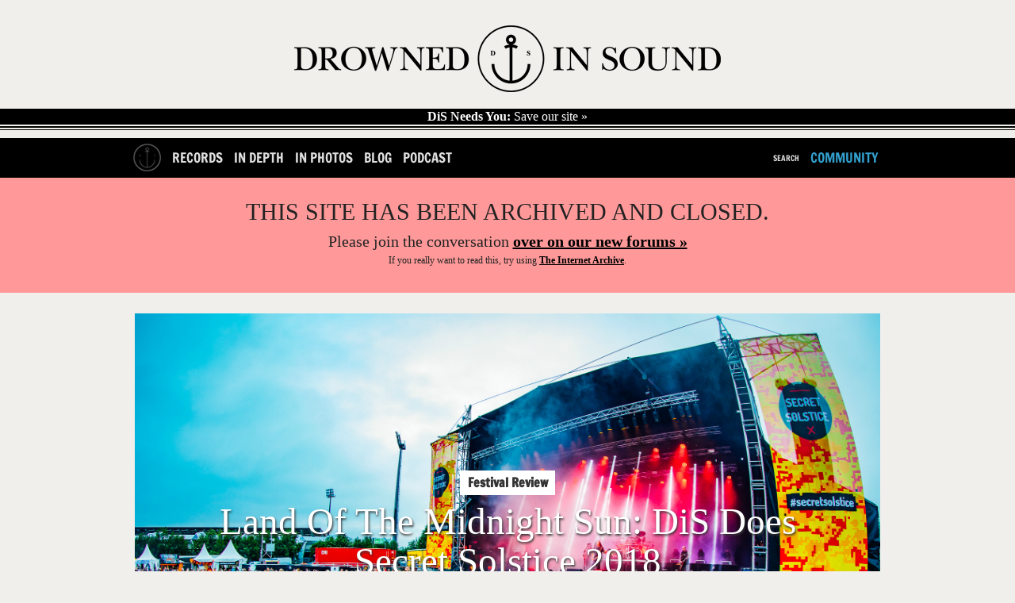

--- FILE ---
content_type: text/html; charset=utf-8
request_url: https://dis11.herokuapp.com/in_depth/4151981-land-of-the-midnight-sun--dis-does-secret-solstice-2018
body_size: 16245
content:
<!DOCTYPE html>
<!--[if lt IE 7]> <html class="ie6 no-js" lang="en"> <![endif]-->
<!--[if IE 7]>    <html class="ie7 no-js" lang="en"> <![endif]-->
<!--[if IE 8]>    <html class="ie8 no-js" lang="en"> <![endif]-->
<!--[if gt IE 8]><!-->
<html class='no-js' lang='en'>
<!--<![endif]-->
<head id='head' itemref='footer' itemscope itemtype='http://schema.org/WebSite'>
<meta charset='utf-8'>
<meta content='IE=edge,chrome=1' http-equiv='X-UA-Compatible'>
<link href="/feeds/in_depth/feed.xml" rel="alternate" title="Latest In Depth" type="application/atom+xml" />
<link href="/feed" rel="alternate" title="Latest Content (Atom)" type="application/atom+xml" />
<link href='/favicon.ico' rel='shortcut icon' type='image/vnd.microsoft.icon'>
<link href='/favicon.ico' rel='icon' type='image/vnd.microsoft.icon'>
<link href='/static_images/apple-touch-icon.png' rel='apple-touch-icon'>
<link href='http://drownedinsound.com/in_depth/4151981-land-of-the-midnight-sun--dis-does-secret-solstice-2018' rel='canonical'>
<meta content='http://drownedinsound.com/in_depth/4151981-land-of-the-midnight-sun--dis-does-secret-solstice-2018' property='og:url'>
<meta content='DX7Olwmcv5sOuN2baU+f58V1S65gEef4MrTNK4bSjV0=' name='verify-v1'>
<meta content='all' name='robots'>
<meta content='Land Of The Midnight Sun: DiS Does Secret Solstice 2018' property='og:title'>
<meta content='A 96-hour whirlwind of music, unique day trips, and drunk teenagers' name='description'>
<meta content='A 96-hour whirlwind of music, unique day trips, and drunk teenagers' property='og:description'>
<meta content='summary_large_image' name='twitter:card'>
<meta content='@drownedinsound' name='twitter:site'>
<meta content='DrownedInSound' property='og:site_name'>
<meta content='190369645092' property='fb:app_id'>
<meta content='article' property='og:type'>
<meta content='http://dis.images.s3.amazonaws.com/105780.jpeg' property='og:image'>
<script type="text/javascript">
//<![CDATA[
var is_ie = true;

//]]>
</script><!--[if !IE]> ><! <![endif]-->
<script type="text/javascript">
//<![CDATA[
var is_ie=false;

//]]>
</script><!-- <![endif] -->
<script src='/javascripts/modernizr.min.js' type='text/javascript'></script>
<script src='/javascripts/respond.min.js' type='text/javascript'></script>
<script src='/javascripts/jquery.min.js' type='text/javascript'></script>
<script>
  //<![CDATA[
    var _gaq = _gaq || [];
    _gaq.push(['_setAccount', 'UA-191154-1']);
  //]]>
</script>
<link href="/assets/mobile-a0d52e3cb5b49f303c13382af70c91a4.css" media="only screen and  (max-device-width: 740px)" rel="stylesheet" type="text/css" />
<link href="/assets/tablet-26355bf720e9cd179ef966db26439ed3.css" media="only screen and (min-device-width: 740px) and (max-device-width: 1023px)" rel="stylesheet" type="text/css" />
<link href="/assets/application-aafc24cc9d7566c2c19235e53d8229e6.css" media="only screen and (min-device-width: 741px)" rel="stylesheet" type="text/css" />
<!--[if IE]>
<link href="/assets/application-aafc24cc9d7566c2c19235e53d8229e6.css" media="screen" rel="stylesheet" type="text/css" />
<![endif]-->
<!--[if gte IE 7]>
<link href="/assets/ie7-6209372ea0eef4ef523259d45d1deba6.css" media="screen" rel="stylesheet" type="text/css" />
<![endif]-->
<!-- <![endif] -->
<!--[if lt IE 7]>
<link href="/assets/ie6-1c65a6c7b9015e97850e2f87ee67a30b.css" media="screen" rel="stylesheet" type="text/css" />
<![endif]-->
<!-- <![endif] -->

<!-- TradeDoubler site verification 1546507 -->
<!-- REVENUE SCIENCE AD TAG CODE -->
<script type="text/javascript" >
<!--
var rsi_segs = [];
var segs_beg=document.cookie.indexOf('rsi_segs=');
if(segs_beg>=0){
 segs_beg=document.cookie.indexOf('=',segs_beg)+1;
 if(segs_beg>0){
  var segs_end=document.cookie.indexOf(';',segs_beg);
  if(segs_end==-1)segs_end=document.cookie.length;
  rsi_segs=document.cookie.substring(segs_beg,segs_end).split('|');
}}
var segLen=20
var segQS="",segArr=new Array()
if (rsi_segs.length<segLen){segLen=rsi_segs.length}
for (var i=0;i<segLen;i++){
    segArr=rsi_segs[i].split("_")
    if (segArr.length>1) segQS+=("rsi"+"="+segArr[1]+"+")
}
//-->
</script>
<!-- END REVENUE SCIENCE AD TAG CODE -->
<meta content="authenticity_token" name="csrf-param" />
<meta content="cpPl+hUW62ItljqS7ihDegUpbI/7J2g02+h7aD/L+us=" name="csrf-token" />
<title>
Land Of The Midnight Sun: DiS Does Secret Solstice 2018 / In Depth  //  Drowned In Sound
</title>
<meta content='' name='description'>
<meta content='width=device-width, height=device-height, initial-scale=1, minimum-scale=1' name='viewport'>
<meta content="authenticity_token" name="csrf-param" />
<meta content="cpPl+hUW62ItljqS7ihDegUpbI/7J2g02+h7aD/L+us=" name="csrf-token" />
<meta content='Drowned In Sound' itemprop='name'>
<meta content='DiS' itemprop='alternateName'>
<meta content='http://www.drownedinsound.com' itemprop='url'>

<script src="/assets/application-01b9217770f4bad9be7fb6a403a25e3b.js" type="text/javascript"></script>

<script>
  //<![CDATA[
    var _gaq=[["_setAccount","UA-191154-1"],["_trackPageview"],["_trackPageLoadTime"]];
    (function(d,t){var g=d.createElement(t),s=d.getElementsByTagName(t)[0];g.async=1;
    g.src=("https:"==location.protocol?"//ssl":"//www")+".google-analytics.com/ga.js";
    s.parentNode.insertBefore(g,s)}(document,"script"));
  //]]>
</script>

<script>
  //<![CDATA[
    jQuery.noConflict();
    
    var grid_image = jQuery('.container').css("background-image");
    var grid_size = jQuery('.container').css("background-size");
    var logged_in = false;
    logged_in = false;
    mobile_device = false;
    
    function build_sentence(action, button_texts) {
      var buf = action;
      jQuery.each(button_texts, function(index, value){
        if (index > 0){
          buf += " "+value;
        }
      });
    
      return buf;
    }
    
    function goToByScroll(id){
      jQuery('html,body').animate({scrollTop: jQuery(id).offset().top},'slow');
    }
    
    function doFollow(url, action) {
      target = url+"/"+action;
      if (logged_in) {
        jQuery.get(target);
      } else {
        document.location = document.location.protocol+"//"+document.location.host+target;
      }
    }
    
    
    jQuery(document).ready(function(){
    
      jQuery("#flash").ajaxError(function(event, request, settings){
        jQuery(this).append("Error requesting page " + settings.url);
      });
    
      jQuery('#search_nav').click(function(){
        jQuery("#cse-search-form").fadeToggle();
        return false;
      });
    
    
      jQuery('#header .hide_grid').click();
    
      jQuery('.follow').click(function(){
        var action = "";
        var button_texts = jQuery(this).text().trim().toUpperCase().split(" ");
    
        action = button_texts[0];
    
        var url = jQuery(this).attr('title');
        if (!url || url == ""){
          url = document.location.href;
        }
    
        if (action == "FOLLOW") {
          doFollow(url, "follow");
          jQuery(this).text(build_sentence("UNFOLLOW", button_texts));
        } else if (action == "UNFOLLOW"){
          doFollow(url, "unfollow");
          jQuery(this).text(build_sentence("FOLLOW", button_texts));
        }
        return false;
      });
    
    
    
      // Twitter friends to follow
      twitter_friends = [];
    
      jQuery('.friend').toggle(
        function () {
          twitter_username = jQuery(this).find('a').text();
          twitter_friends.push(twitter_username);
          jQuery(this).css("background-color", "#ff4500");
        },
        function () {
          twitter_username = jQuery(this).find('a').text();
    
          twitter_friends = jQuery.grep(twitter_friends, function(value) {
            return value != twitter_username;
          });
    
          jQuery(this).css("background-color", "transparent");
        }
      );
    
      jQuery('#follow_twitter_friends').click(function(){
        if (twitter_friends.length > 0) {
          jQuery.post("/twitter/friends", { "friends[]" : twitter_friends},
          function(data) {
            console.log(data);
            jQuery('#twitter').slideUp("slow");
            jQuery('#follow_twitter_friends').hide();
            jQuery('#twitter_friends').replaceWith(data);
          });
        } else {
          alert("Please choose some pals to follow first..");
        }
        return false;
      });
    
      if (jQuery("#js-news .news_item").length > 0) {
        jQuery('#js-news').ticker({controls: false});
      }
    
      jQuery(document).mousemove(function(){
        jQuery('#site_overview').slideDown("slow");
      });
    
      jQuery('.hide_overview').click(function(){
        jQuery.get("/hide_overview");
        jQuery('#site_overview').slideUp("slow");
        jQuery('#site_overview').attr('id', '#site_overview_hidden');
        return false;
      });
    
      if (mobile_device == false) {
        jQuery('#slider').cycle({
          fx: 'uncover',
          sync:  false,
          delay: 5000,
          next: '#next',
          prev: '#prev',
          after:function() {
            jQuery('#caption h1').html(this.title);
          }
        });
    
        jQuery('#slider-gallery').cycle({
          fx: 'uncover',
          sync:  false,
          delay: 5000,
          next: '#next',
          prev: '#prev',
          pager: '#nav-gallery',
          after:function() {
            jQuery('#caption h1').html(this.title);
          }
        });
      }
    
    
      jQuery('#show_more').click(function(){
    
        if (jQuery("#recommended ul.hidden").length > 0) {
          jQuery("#recommended ul.hidden").first().slideDown("slow");
          if (jQuery("#recommended ul.hidden").length === 2)
          {
            jQuery('html, body').animate({scrollTop: jQuery("#recommended ul").offset().top + 250}, 1000);
          }
          else
          {
            jQuery('html, body').animate({scrollTop: jQuery("#recommended ul:nth-child(4)").offset().top - 250}, 1000);
          }
          jQuery("#recommended ul.hidden").first().toggleClass("hidden");
    
          if (jQuery("#recommended ul.hidden").length == "0") {
            jQuery(this).html('<a href="/lists/recommended-records">RECOMMENDED</a>');
          }
          return false;
        } //else {
        //  jQuery("#recommended ul").slideUp("slow");
        //  jQuery('html, body').animate({scrollTop: jQuery("#recommended ul").offset().top - 50}, 500);
        //  jQuery("#recommended ul").toggleClass("hidden");
        //  jQuery(this).text("SHOW MORE");
        //}
        //return false;
      });
    
      jQuery('#show_more_latest').click(function(){
    
        if (jQuery("#latest ul.hidden").length > 0) {
          jQuery("#latest ul.hidden").first().slideDown("slow");
          jQuery('html, body').animate({scrollTop: jQuery("#latest ul").offset().top - 50}, 500);
          jQuery("#latest ul.hidden").first().toggleClass("hidden");
    
          if (jQuery("#latest ul.hidden").length == "0") {
            jQuery(this).html('<a href="/releases">LATEST</a>');
          }
        } else {
          jQuery("#latest ul").slideUp("slow");
          jQuery('html, body').animate({scrollTop: jQuery("#latest ul").offset().top - 50}, 500);
          jQuery("#latest ul").toggleClass("hidden");
          jQuery(this).text("SHOW MORE");
        }
        return false;
      });
    
      jQuery('#reply_btn,#reply_to_this_btn').click(function(){
        jQuery('.reply_form').slideUp();
        jQuery('#reply').slideToggle();
        goToByScroll('#reply');
        jQuery('#comment_title').focus();
        return false;
      });
    
      jQuery('.clear_form').click(function(){
        // TODO does not work in reply to comment
        jQuery('.reply_subject').val('');
        jQuery('.reply_content').val('');
        jQuery('.reply_form').slideUp();
        return false;
      });
    
      jQuery(".reply-btn-c").click(function(){
        var commentfooter = jQuery(this).parent().parent()
        jQuery('.reply_form').slideUp();
        if (jQuery(commentfooter).next().attr('class') != 'reply_form') {
          jQuery(commentfooter).after("<div class='reply_form'>"+reply.html()+"</div>");
          jQuery(commentfooter).next().find('#parent_id').attr('value', jQuery(this).attr('title'))
        }
        jQuery(commentfooter).next().slideDown();
        return false;
      });
    
      //jQuery(".tooltip_trigger").tooltip();
    
    });
  //]]>
</script>


<script type='text/javascript'>
  var googletag = googletag || {};
  googletag.cmd = googletag.cmd || [];
  (function() {
    var gads = document.createElement('script');
    gads.async = true;
    gads.type = 'text/javascript';
    var useSSL = 'https:' == document.location.protocol;
    gads.src = (useSSL ? 'https:' : 'http:') +
            '//www.googletagservices.com/tag/js/gpt.js';
    var node = document.getElementsByTagName('script')[0];
    node.parentNode.insertBefore(gads, node);
  })();
</script>

<script type="text/javascript">
  quantSegs=[];
  function qc_results(result) {
    for (var i = 0; i < result.segments.length; i++) {
      quantSegs.push(result.segments[i].id);
    }}
</script>
<script type="text/javascript" src="http://segapi.quantserve.com/api/segments.json?a=p-70RhgKmunzjBs&callback=qc_results">
</script>


<script type='text/javascript'>

  
  window.w00tGPTAdSlots = new Array();
	var tablet_ros_1
  
  
  function refreshAds() {
 	   googletag.cmd.push(function() {
 	 googletag.pubads().refresh()
 	   });
  }
  
 window.onorientationchange = refreshAds;
 

  googletag.cmd.push(function() {

	
	
	
	

    var slot1 = googletag.defineSlot('/4183072/DrownedInSound_InDepthArticles_1x1_Footer', [1, 1], 'div-gpt-ad-1403741167139-0').addService(googletag.pubads()).setTargeting("qcsegs",quantSegs);

    var slot2 = googletag.defineOutOfPageSlot('/4183072/DrownedInSound_InDepthArticles_1x1_Footer', 'div-gpt-ad-1403741167139-0-oop').addService(googletag.pubads()).setTargeting("qcsegs",quantSegs);

    var slot3 = googletag.defineSlot('/4183072/DrownedInSound_InDepthArticles_1x1_InPage', [1, 1], 'div-gpt-ad-1403741215782-0').addService(googletag.pubads()).setTargeting("qcsegs",quantSegs);

    var slot4 = googletag.defineOutOfPageSlot('/4183072/DrownedInSound_InDepthArticles_1x1_InPage', 'div-gpt-ad-1403741215782-0-oop').addService(googletag.pubads()).setTargeting("qcsegs",quantSegs);

    var slot5 = googletag.defineSlot('/4183072/DrownedInSound_InDepthArticles_1x1_Skin', [1, 1], 'div-gpt-ad-1403741273520-0').addService(googletag.pubads()).setTargeting("qcsegs",quantSegs);

    var slot6 = googletag.defineOutOfPageSlot('/4183072/DrownedInSound_InDepthArticles_1x1_Skin', 'div-gpt-ad-1403741273520-0-oop').addService(googletag.pubads()).setTargeting("qcsegs",quantSegs);

    var slot7 = googletag.defineSlot('/4183072/DrownedInSound_InDepthArticles_ATF_300x250_300x600', [[300, 250], [300, 600]], 'div-gpt-ad-1403740800621-9').addService(googletag.pubads()).setTargeting("qcsegs",quantSegs);

    var slot8 = googletag.defineSlot('/4183072/DrownedInSound_InDepthArticles_ATF_728x90_970x250', [[728, 90], [952, 250], [970, 90], [970, 125], [970, 250]], 'div-gpt-ad-1403740800621-10').addService(googletag.pubads()).setTargeting("qcsegs",quantSegs);

    var slot9 = googletag.defineSlot('/4183072/DrownedInSound_InDepthArticles_BTF_300x250', [300, 250], 'div-gpt-ad-1403740800621-11').addService(googletag.pubads()).setTargeting("qcsegs",quantSegs);

    var slot10 = googletag.defineSlot('/4183072/DrownedInSound_InDepthArticles_BTF_728x90', [728, 90], 'div-gpt-ad-1403740800621-12').addService(googletag.pubads()).setTargeting("qcsegs",quantSegs);

    var slot11 = googletag.defineSlot('/4183072/DrownedInSound_InDepth_Mobile_300x250_300x600', [[300, 250], [300, 600]], 'div-gpt-ad-1403740800621-13').addService(googletag.pubads()).setTargeting("qcsegs",quantSegs);

    var slot12 = googletag.defineSlot('/4183072/DrownedInSound_InDepthArticles_Mobile_320x50', [320, 50], 'div-gpt-ad-1403740800621-14').addService(googletag.pubads()).setTargeting("qcsegs",quantSegs);


	
	

  
	var mapping1 = googletag.sizeMapping().
	  addSize([0, 0], [728,90]).
	  addSize([970, 0], [970,250]).
	  addSize([1050, 200], []). // Desktop
	  build();
	  
	var mapping2 = googletag.sizeMapping().
	  addSize([0, 0], [300,250]).
	  addSize([1050, 200], []). // Desktop
	  build();
	  
	
	// Tablet ROS code for new campaign
      window.tablet_ros1 = googletag.defineSlot('/4183072/DrownedInSound_Tablet_ROS_970x250', [[728, 90], [970, 250]], 'div-gpt-ad-1435588291664-0').defineSizeMapping(mapping1).addService(googletag.pubads()) //.setTargeting("qcsegs",quantSegs);

      var tablet_ros2 = googletag.defineSlot('/4183072/DrownedInSound_Tablet_ROS_300x250', [[300, 600], [300, 250]], 'div-gpt-ad-1435588291664-1').defineSizeMapping(mapping2).addService(googletag.pubads()).setTargeting("qcsegs",quantSegs);

      window.w00tGPTAdSlots.push(window.tablet_ros1, tablet_ros2);
	  
	
  googletag.pubads().setCentering(true);
  googletag.pubads().enableSingleRequest();
  googletag.pubads().collapseEmptyDivs();
  googletag.enableServices();

})
  </script>
</head>
<body class='in_depth bp'>
<div id='fb-root'></div>
<script>
  //<![CDATA[
    (function(d, s, id) {
    var js, fjs = d.getElementsByTagName(s)[0];
    if (d.getElementById(id)) return;
    js = d.createElement(s); js.id = id;
    js.src = "//connect.facebook.net/en_GB/all.js#xfbml=1&appId=190369645092";
    fjs.parentNode.insertBefore(js, fjs);
    }(document, 'script', 'facebook-jssdk'));
  //]]>
</script>











  <!-- in_depth_oop_ -->
  <div id='div-gpt-ad-1403741215782-0-oop' >
    <script type='text/javascript'>
      googletag.cmd.push(function() { googletag.display('div-gpt-ad-1403741215782-0-oop'); });
    </script>
  </div>
  <!-- in_depth_oop_ -->
  <div id='div-gpt-ad-1403741167139-0-oop' >
    <script type='text/javascript'>
      googletag.cmd.push(function() { googletag.display('div-gpt-ad-1403741167139-0-oop'); });
    </script>
  </div>
  <!-- in_depth_oop_ -->
  <div id='div-gpt-ad-1403741273520-0-oop' >
    <script type='text/javascript'>
      googletag.cmd.push(function() { googletag.display('div-gpt-ad-1403741273520-0-oop'); });
    </script>
  </div>



  <!-- in_depth_skin_1x1 -->
  <div id='div-gpt-ad-1403741273520-0'  style="width:1px; height:1px; ">
    <script type='text/javascript'>
      googletag.cmd.push(function() { googletag.display('div-gpt-ad-1403741273520-0'); });
    </script>
  </div>
  <!-- in_depth_skin_1x1 -->
  <div id='div-gpt-ad-1403741215782-0'  style="width:1px; height:1px; ">
    <script type='text/javascript'>
      googletag.cmd.push(function() { googletag.display('div-gpt-ad-1403741215782-0'); });
    </script>
  </div>













  <!-- in_depth_atf_728x90_970x250_728x90_970x250 -->
  <div id='div-gpt-ad-1403740800621-10' >
    <script type='text/javascript'>
      googletag.cmd.push(function() { googletag.display('div-gpt-ad-1403740800621-10'); });
    </script>
  </div>





<div id='container'>
<section id='head'>
<div class='head' id='main' role='main'>
<section class='logo' id='logo' itemprop='publisher copyrightholder' itemscope itemtype='http://schema.org/Organization'>
<meta content='Drowned in Sound' itemprop='name'>
<a href="/" itemprop="url"><img alt="Logo" class="logo" itemprop="logo" src="/static_images/logo.png" />
</a></section>
<a href='http://drownedinsound.com/news/4150110-save-drowned-in-sound' id='save-dis'>
<strong>DiS Needs You:</strong>
Save our site »
</a>
</div>
</section>
<header id='header'>
<div class='container'>
<nav class='mobile-hide' id='left'>
<ul>
<li class='home-button'><a href="/"><img alt="Logo_home2" src="/images/logo_home2.png" /></a></li>
<li><a href="/records">Records</a></li>
<li><a href="/in_depth">In Depth</a></li>
<li><a href="/in_photos">In Photos</a></li>
<li><a href="/news">Blog</a></li>
<li><a href="http://dispodcast.tumblr.com">Podcast</a></li>
</ul>
</nav>
<nav class='mobile-hide' id='right'>
<ul>
<li id='search_form'>
<div id='cse-search-form'>
<form accept-charset="UTF-8" action="/search" method="get"><div style="margin:0;padding:0;display:inline"><input name="utf8" type="hidden" value="&#x2713;" /></div>
<label for="s">Search for:</label>
<input id="s" name="s" type="text" />
<input id='search_button' type='submit' value=''>
</form>

</div>
<a href="javascript: void(0)" id="search_nav">Search</a>
</li>
<li><a href="http://community.drownedinsound.com" class="dis11_blue tablet-hide" target="_blank">Community</a></li>
</ul>
</nav>
<div class='header mobile'>
<input id='toggle' type='checkbox'>
<div class='wr'>
<label class='toggle' data-close='Close Menu' data-open='Show Menu' for='toggle' onclick></label>
<ul class='menu'>
<li><a href="/records" class="bt-icon icon-zoom">Records</a></li>
<li><a href="/in_depth" class="bt-icon icon-zoom">In Depth</a></li>
<li><a href="/news" class="bt-icon icon-zoom">Blog</a></li>
<li><a href="http://community.drownedinsound.com" class="bt-icon icon-zoom" target="_blank">Community</a></li>
</ul>
</div>
</div>
</div>

</header>
<div class='closed-message'>
<h1>THIS SITE HAS BEEN ARCHIVED AND CLOSED.</h1>
<h2>Please join the conversation <a href="https://community.drownedinsound.com">over on our new forums »</a></h2>
<p>If you <i>really</i> want to read this, try using <a href="https://web.archive.org/web/*/http://drownedinsound.com/community/boards/music/">The Internet Archive</a>.</p>
</div>
<section id='content'>
<div id='flash'>
</div>

<div itemprop='mainContentOfPage' itemref='logo' itemscope itemtype='http://schema.org/Article'>
<style>
  /*<![CDATA[*/
    #slider-gallery{height: 535px; }
  /*]]>*/
</style>
<div class='home_slider'>
<div id='slider-gallery'>
<div class='slider-img' data-cycle-fx='scrollHorz' data-cycle-pager-template="&lt;a href='#' &gt;&lt;img src='{{src}}' width=20 height=20&gt;&lt;/a&gt;" data-cycle-pager='#adv-custom-pager' data-cycle-timeout='0'>
<a href="/in_depth/4151981-land-of-the-midnight-sun--dis-does-secret-solstice-2018"><img alt="105780" src="https://d2xr2v6qxf7vik.cloudfront.net/105780.jpeg" /></a>
<style>
  /*<![CDATA[*/
    #slider-gallery{padding-top: 0px; padding-bottom:0px; }
    .slider-img{padding-top: 0px;}
    .hilight{display:none;}
  /*]]>*/
</style>
<h5 class='img-info'>
<a href="/in_depth/4151981-land-of-the-midnight-sun--dis-does-secret-solstice-2018" class="slide-link"><h3 class='section_title_slider'>
Festival Review
</h3>
<span class='ca-font bold shadow-text'>
<!-- /slider title -->
Land Of The Midnight Sun: DiS Does Secret Solstice 2018
<span class='ca-font italic shadow-text smaller'></span>
</span>
</a></h5>
<h5 class='img-info gallery'>
<a href="/in_depth/4151981-land-of-the-midnight-sun--dis-does-secret-solstice-2018" class="slide-link"><div class='hilight'>
<span>
Land Of The Midnight Sun: DiS Does Secret Solstice 2018

</span>
</div>
</a></h5>
</div>
</div>
</div>
<div id='nav-gallery'></div>

<meta content='http://dis.images.s3.amazonaws.com/105780.jpeg' itemprop='image'>
<meta content='Land Of The Midnight Sun: DiS Does Secret Solstice 2018' itemprop='headline'>
<meta content='A 96-hour whirlwind of music, unique day trips, and drunk teenagers' itemprop='description'>
<section class='content' id='article'>
<div class='byline'>
<section>
<div class='credits b_author reviewer vcard'>
<span class='author' itemprop='author' itemscope itemtype='http://schema.org/Person'>
<a href="/users/derekrocks" class="author" itemprop="url"><img alt="derekrocks" height="30" itemprop="image" src="https://d1gdi8qinx8x49.cloudfront.net/30x30/92618.jpeg" width="30" />
by
<span itemprop='name'>Derek Robertson</span>
</a></span>
<time class='date' datetime='2018-08-22T12:31:04+01:00' itemprop='datePublished'>
August 22nd, 2018
</time>
</div>
</section>
</div>

<article class='editorial' itemprop='articleBody'>
<!-- / start CMS article content -->
<p>Stepping out of the rugged, <a href="https://www.youtube.com/watch?v=_5-jorUPYrQ">custom-built MAN truck</a> is like stepping onto another planet. It’s 2° Celsius, visibility is about four metres, and a frozen wind blasts across the desolate, icy landscape into our faces. We’re near the top of Iceland’s second largest glacier, Langjökull – a journey that’s taken us nearly four hours from Reykjavik – for a <a href="http://secretsolstice.is/into-the-glacier-2018/">very special event</a>; what’s billed as the world’s only rave <i>inside</i> a glacier. A tunnel takes us deep inside the glacier itself, where it’s even colder and an eerie blue light emanates from the pristine ice. The network of tunnels is open for normal tours all year round, but today the festival has set up a makeshift bar and a PA for US techno maestro <a href="http://secretsolstice.is/dubfire-us/"><strong>Dubfire</strong></a> who’s soon spinning downtempo house and minimalist beats. Some people are wearing animal costumes, plenty more have brought glowsticks, and one couple even avail themselves of the <a href="https://www.extremeiceland.is/media/1694/ice-tunnel-chapel.jpg">tiny chapel</a> to get married (their best friend took an online course so he could officiate). Welcome to Iceland then.</p>

<br><br><a data-flickr-embed="true"  href="https://www.flickr.com/photos/136019367@N06/44195321911/in/dateposted-public/" title="Gimli @ Secret Solstice (© Tobias Stoffels)"><img src="https://farm2.staticflickr.com/1833/44195321911_53582dd138_z.jpg" width="540" height="360" alt="Gimli @ Secret Solstice (© Tobias Stoffels)"></a><script async src="//embedr.flickr.com/assets/client-code.js" charset="utf-8"></script></br></br>


<p>If you’ve been to <a href="http://secretsolstice.is/"><strong>Secret Solstice</strong></a>, you’ll know this is just one of the many unique experiences offered by the festival. There’s also a <a href="http://secretsolstice.is/geo-thermal-pool-party-with-all-day-i-dream-2018/">geothermal pool party</a> soundtracked this year by <a href="http://secretsolstice.is/yokoo-fr/"><strong>YokoO</strong></a> and <a href="http://secretsolstice.is/lee-burridge-uk/"><strong>Lee Burridge</strong></a>, a “magical musical experience” in a <a href="http://secretsolstice.is/the-lava-tunnel-2018/">5,200-year-old lava tunnel</a>, and the prospect of watching <strong>Steve Aoki</strong> and <strong>Bonnie Tyler</strong> not only on the same day, but on the same stage. It’s an event that lives by it’s own rules, tearing up convention and forging a defiantly unique path, much like Iceland – and its people – themselves.</p>

<p>The lineup is, to say the least, eclectic. Aside from Aoki and Tyler, the other headliners are <strong>Slayer</strong>, <strong>Gucci Mane</strong>, <strong>Stormzy</strong>, with the rest of the schedule featuring a smattering of up and coming “buzz” names (<strong>IAMDBB</strong>, <strong>GoldLink</strong>), acclaimed indie (<strong>Death From Above 1979</strong>, <strong>Dream Wife</strong>), and Icelandic bands representing every possible genre and style. Afternoons are almost exclusively for the locals, and partaking in some of the trips means missing out on the likes of “Iceland’s loudest band” <strong>Pink Street Boys</strong>, the fem powered horror rap of <strong>Fever Dream</strong>, and the distorted rock of <strong>Casio Fatso</strong>.</p>

<p>One act we do catch is <strong>Reykjavíkurdætur</strong>, an agit-rap collective who sound like the Spice Girls raised on Cardi B and styled by Ali G. They draw a sizable, and <i>extremely</i> young crowd to the main stage on Thursday, running through powerful numbers about male privilege, rape culture, and first world inequality. Given how lustily some of their songs are sung back at them, and the enthusiasm of the crowd’s dancing, their stated aim to “actually change society through our music” doesn’t seem so far fetched. They’re certainly a more positive influence than Aoki, who follows immediately after with a predictable hour of chart-friendly “bangers” and self-congratulatory preening.</p>

<br><br><a data-flickr-embed="true"  href="https://www.flickr.com/photos/136019367@N06/42387512660/in/dateposted-public/" title="Steve Aoki @ Secret Solstice (© Liam Simmons)"><img src="https://farm2.staticflickr.com/1861/42387512660_6e3cb9550a_z.jpg" width="540" height="360" alt="Steve Aoki @ Secret Solstice (© Liam Simmons)"></a><script async src="//embedr.flickr.com/assets/client-code.js" charset="utf-8"></script></br></br>


<p>“Hold up! I want to stop the music for a sec to take a picture!” he hollers halfway through some generic EDM nonsense. It’s a moment that sums up his set – and his ethos – and while the drunk teenagers down the front seem impressed, he spends so much time cavorting around the stage and dancing on his DJ table that you really do wonder who’s pressing play and how much of a “performance” this is.</p>

<p>He’s completely upstaged by Tyler, the consummate professional who’d already appeared on Top Of The Pops and had several hits before Aoki was even born. Striding on stage in a studded leather jacket and cowboy boots, she storms through a career-spanning set, the crowd – which now includes those teenagers’ parents – singing all the words to ‘Total Eclipse Of The Heart’ and ‘Holding On For A Hero’. Her voice is admittedly not what it was, but retains a remarkable power and range; even when the highest notes are cannily left for the audience to sing, the hits still sound magnificent and send a chill down the spine.</p>

<p>Friday is dominated by rap and hip-hop, and brings one of the weekend’s most disappointing performances. IAMDBB’s glacial, trap-infused R&amp;B falls flat, blown away by the wind gusting across the main stage. Even lighting up a joint – “Bitch needs to <i>smoke</i>!” she hollers – an act that many warning signs state would see fans not just kicked out of the festival but carted off to jail, causes little friction, as if even the police have been bored into submission.</p>

<br><br><a data-flickr-embed="true"  href="https://www.flickr.com/photos/136019367@N06/30327817728/in/dateposted-public/" title="Gucci Mane @ Secret Solstice (© Ásgeir Þrastarsson)"><img src="https://farm2.staticflickr.com/1870/30327817728_d28a41689b_z.jpg" width="540" height="360" alt="Gucci Mane @ Secret Solstice (© Ásgeir Þrastarsson)"></a><script async src="//embedr.flickr.com/assets/client-code.js" charset="utf-8"></script></br></br>


<p>Much better is Washington DC native GoldLink, who whips the crowd into a frenzy with his loose, expansive rap. A moshpit gets bigger and bigger before each track as he goads everyone to get ever crazier, throwing himself around as the beats explode into life. The sense of compressed energy is compounded by Gucci Mane’s late arrival – his hype man spends a good 35 minutes cajoling everyone to shout “Gucci!” louder and louder – so by the time he eventually gets underway, aggro and angst have overtaken excitement.</p>

<p>Several crowd surfing teenagers are treated somewhat brutally by security, and the pushing and shoving down the front threatens to turn nasty several times. It’s an unpleasant experience, yet one that Mane seems oblivious to; he continues to wander the stage, grin plastered across his face, serving up a generic, listless set that does little to justify his star billing and attitude. We leave early for the warm, embrace of Dream Wife’s joyous, celebratory pop-punk that clatters defiantly forward in the face of wind, drizzle, and the echoing beats drifting across from the main stage.</p>

<p>“This is our first time playing in Iceland,” announces Slayer frontman Tom Araya. “Unfortunately, it will also be our last.” Everyone knows this is one last sweep of the globe by the thrash metal legends, yet the groans and pleas to rethink are heartfelt and tinged with sadness. The band have lost none of their vim or power, and storm through a hit-laden set that spans their 37-year career; up close, the likes of ‘Angel of Death’ and ‘Mandatory Suicide’ shimmer with menace, clever hooks and gorgeous melodies swimming through the maelstrom. Teenagers and middle-aged men alike jostle to catch one of the many plectrums thrown by Kerry King and Gary Holt while one fan, resplendent in band tattoos and a denim jacket covered in Slayer patches, looks close to tears on being handed a set list at the end, a cherished memento from this mighty band’s one Icelandic excursion.</p>

<br><br><a data-flickr-embed="true"  href="https://www.flickr.com/photos/136019367@N06/30327817998/in/dateposted-public/" title="Stormzy @ Secret Solstice (© Ásgeir Þrastarsson)"><img src="https://farm2.staticflickr.com/1817/30327817998_96c7d1357c_z.jpg" width="540" height="360" alt="Stormzy @ Secret Solstice (© Ásgeir Þrastarsson)"></a><script async src="//embedr.flickr.com/assets/client-code.js" charset="utf-8"></script></br></br>


<p>Despite being the height of summer, the mercury never rises above 10° degrees, low, grey clouds constantly hugging the city’s skyline. At times the drizzle is almost incessant, but on Sunday it turns into a full-blown storm for Stormzy, the rain lashing down and turning parts of the site into a quagmire. It doesn’t dampen anyone’s spirits though, or Stormzy’s enthusiasm; he demonstrates exactly what Mane was missing 48 hours previously. He performs with verve and brio, bouncing around between jets of flame, and the crowd – noticeable less intoxicated than on other nights – respond in kind; ‘Shut Up’ provokes mass delirium, limbs and mud flailing in time to the grime anthem.</p>

<p>He also shows his softer side too, getting a fan on stage to rap J Hus’s part in ‘Bad Boys (the London rapper is supposed to be here too, but was unable to fly due to an unfortunate altercation with the Metropolitan Police). It’s a boisterous end to a roller coaster weekend and a festival that mixes the average and the bizarre with moments of greatness. Four days here is such a unique experience that it seems almost churlish to highlight shortcomings in the programming. Of course, it’s impossible to get a Radiohead or Bjork to headline every year, but a little more care in terms of musical direction would improve Secret Solstice immeasurably; they have everything they need to be just about <i>the</i> most unique, special event on the music calendar, and it would be a shame to see them fall short.</p>

<hr>


<p><i><strong>Secret Solstice</strong> takes place in Reykjavik every June over the Summer Equinox. For more information about the festival, including dates and tickets for the 2019 edition, please visit their <a href="http://secretsolstice.is/">official website</a>.</i></p>

<p><i>Banner Photo Credit: Tobias Stoffels</i></p>

<p><i>All other photos: as indicated</i></p>

<div class='hide-me'>![105780](http://dis.resized.images.s3.amazonaws.com/540x310/105780.jpeg)</div>

<!-- / end CMS article content -->
</article>
</section>
<section class='sidebar' id='article_sidebar'>

  <!-- in_depth_atf_300x250_300x600_300x250_300x600 -->
  <div id='div-gpt-ad-1403740800621-9' >
    <script type='text/javascript'>
      googletag.cmd.push(function() { googletag.display('div-gpt-ad-1403740800621-9'); });
    </script>
  </div>


<hr class='hr3 hr1'>
<hr class='hr2'>
<section id='sidebar_latest'>
<h2><a href="/lists/latest">LATEST</a></h2>
<ul id='column'>
<li class='sidebar_latest'>
<hr class='title'>
<a href='/news/4152314-drowned-in-sounds-albums-of-the-year-2025'>
<p class='main'>Drowned in Sound's Albums of the Year 2025</p>
</a>

</li>
<li class='sidebar_latest'>
<hr class='title'>
<a href='/news/4152313-why-music-journalism-matters-in-2024'>
<p class='main'>Why Music Journalism Matters in 2024</p>
</a>

</li>
<li class='sidebar_latest'>
<hr class='title'>
<a href='/news/4152312-drowned-in-sound-is-back'>
<p class='main'>Drowned in Sound is back!</p>
</a>

</li>
<li class='sidebar_latest'>
<hr class='title'>
<a href='/news/4152311-drowned-in-sounds-21-favourite-albums-of-the-year--2020'>
<p class='main'>Drowned in Sound's 21 Favourite Albums of the Year: 2020</p>
</a>

</li>
<li class='sidebar_latest'>
<hr class='title'>
<a href='/news/4152310-drowned-in-sound-to-return-as-a-weekly-newsletter'>
<p class='main'>Drowned in Sound to return as a weekly newsletter</p>
</a>

</li>
<li class='sidebar_latest'>
<hr class='title'>
<a href='/in_depth/4152309-lykke-lis-sadness-is-a-blessing'>
<p class='main'>Lykke Li's Sadness Is A Blessing</p>
</a>

</li>

</ul>
</section>


  <!-- in_depth_btf_300x250_300x250 -->
  <div id='div-gpt-ad-1403740800621-11'  style="width:300px; height:250px; ">
    <script type='text/javascript'>
      googletag.cmd.push(function() { googletag.display('div-gpt-ad-1403740800621-11'); });
    </script>
  </div>


</section>
<div class='social_bookmarks content'>
<div class='share-section'>
<strong>Share on</strong>
<div class='share-buttons'>
<a class='share-button share-facebook' href='#' onclick="FB.ui({ method: 'share_open_graph', action_type: 'og.likes', action_properties: JSON.stringify({object: 'http://drownedinsound.com/in_depth/4151981-land-of-the-midnight-sun--dis-does-secret-solstice-2018'})}); return false;"> </a>
<a class='share-button share-twitter' href='https://twitter.com/share?related=drownedinsound%3ADrownedInSound&amp;text=Land+Of+The+Midnight+Sun%3A+DiS+Does+Secret+Solstice+2018&amp;url=http%3A%2F%2Fdrownedinsound.com%2Fin_depth%2F4151981-land-of-the-midnight-sun--dis-does-secret-solstice-2018&amp;via=drownedinsound' target='_blank' title='Share this article on Twitter'> </a>
</div>
</div>
<div class='donate share-section'>
<strong>Love DiS?</strong> <a href="http://drownedinsound.com/news/4148897-become-a-patron-of-dis">Become a Patron of the site here »</a>
</div>
</div>


  <!-- in_depth_btf_728x90_728x90 -->
  <div id='div-gpt-ad-1403740800621-12'  style="width:728px; height:90px; ">
    <script type='text/javascript'>
      googletag.cmd.push(function() { googletag.display('div-gpt-ad-1403740800621-12'); });
    </script>
  </div>



</div>

<hr class='hr4 hr1'>
<hr class='hr2'>
<div class="nav-release">
    <div class="nav-left">
      <a href="/in_depth/4151980-the-dis-preview--eight-to-watch-at-into-the-great-wide-open">
          <div class="nav-info">
            <div class="nav-pointer"><img alt="Left-arrow" src="/images/left-arrow.png" /> </div>
            <h1 class="main">The DiS Preview: Eight To Watch At In...</h1>
            <h1 class="sub"></h1>
            <div class="mobile previous"><img alt="Mobback" src="/images/mobile/mobback.png" /></div>
          </div>
          <div class="nav-pack">
                <img alt="105779" src="https://d1gdi8qinx8x49.cloudfront.net/100x100/105779.jpeg" />


          </div>
          </a>
</a>    </div>
      <div class="nav-right">
        <a href="/in_depth/4151982-haven-festival-2018--the-dis-review">

            <div class="nav-pack">
                  <img alt="105782" src="https://d1gdi8qinx8x49.cloudfront.net/100x100/105782.jpeg" />
            </div>
            <div class="nav-info">
              <h1 class="main">HAVEN Festival 2018: the DiS review</h1>
              <h1 class="sub"></h1>
              <div class="mobile next"><img alt="Mobforward" src="/images/mobile/mobforward.png" /></div>
            </div>
            <div class="nav-pointer"><img alt="Right-arrow" src="/images/right-arrow.png" /> </div>
            </a>
</a>      </div>
</div>

<hr class='hr4 hr1'>
<hr class='hr2'>
<section class='overview' id='latest-foot'>
<h2><a href="/lists/latest">LATEST</a></h2>
<ul id='column1'>
<h3 class='section'>
<span class='section_title'>
news
</span>
</h3>
<hr class='greatest'>
<div class='greatest-text'>
<p class='tooltip_trigger'>
<a href="/news/4152314-drowned-in-sounds-albums-of-the-year-2025">Drowned in Sound's Albums of the Year 2025</a>
</p>
</div>
</hr>
<li class=''>
<a href='/news/4152314-drowned-in-sounds-albums-of-the-year-2025'>
<img alt="106149" src="https://d1gdi8qinx8x49.cloudfront.net/220x124/106149.jpeg" title="Drowned in Sound&#x27;s Albums of the Year 2025" />
</a>
</li>
<h3 class='section'>
<span class='section_title'>
news
</span>
</h3>
<hr class='greatest'>
<div class='greatest-text'>
<p class='tooltip_trigger'>
<a href="/news/4152313-why-music-journalism-matters-in-2024">Why Music Journalism Matters in 2024</a>
</p>
</div>
</hr>
<li class=''>
<a href='/news/4152313-why-music-journalism-matters-in-2024'>
<img alt="106145" src="https://d1gdi8qinx8x49.cloudfront.net/220x124/106145.jpeg" title="Why Music Journalism Matters in 2024" />
</a>
</li>

</ul>
<ul id='column2'>
<h3 class='section'>
<span class='section_title'>
news
</span>
</h3>
<hr class='greatest'>
<div class='greatest-text'>
<p class='tooltip_trigger'>
<a href="/news/4152312-drowned-in-sound-is-back">Drowned in Sound is back!</a>
</p>
</div>
</hr>
<li class=''>
<a href='/news/4152312-drowned-in-sound-is-back'>
<img alt="106143" src="https://d1gdi8qinx8x49.cloudfront.net/220x124/106143.jpeg" title="Drowned in Sound is back!" />
</a>
</li>
<h3 class='section'>
<span class='section_title'>
news
</span>
</h3>
<hr class='greatest'>
<div class='greatest-text'>
<p class='tooltip_trigger'>
<a href="/news/4152311-drowned-in-sounds-21-favourite-albums-of-the-year--2020">Drowned in Sound's 21 Favourite Albums of the Y...</a>
</p>
</div>
</hr>
<li class=''>
<a href='/news/4152311-drowned-in-sounds-21-favourite-albums-of-the-year--2020'>
<img alt="106141" src="https://d1gdi8qinx8x49.cloudfront.net/220x124/106141.png" title="Drowned in Sound&#x27;s 21 Favourite Albums of the Year: 2020" />
</a>
</li>

</ul>
<ul id='column3'>
<h3 class='section'>
<span class='section_title'>
news
</span>
</h3>
<hr class='greatest'>
<div class='greatest-text'>
<p class='tooltip_trigger'>
<a href="/news/4152310-drowned-in-sound-to-return-as-a-weekly-newsletter">Drowned in Sound to return as a weekly newsletter</a>
</p>
</div>
</hr>
<li class=''>
<a href='/news/4152310-drowned-in-sound-to-return-as-a-weekly-newsletter'>
<img alt="106139" src="https://d1gdi8qinx8x49.cloudfront.net/220x124/106139.jpeg" title="Drowned in Sound to return as a weekly newsletter" />
</a>
</li>
<h3 class='section'>
<span class='section_title'>
Playlist
</span>
</h3>
<hr class='greatest'>
<div class='greatest-text'>
<p class='tooltip_trigger'>
<a href="/in_depth/4152309-lykke-lis-sadness-is-a-blessing">Lykke Li's Sadness Is A Blessing</a>
</p>
</div>
</hr>
<li class=''>
<a href='/in_depth/4152309-lykke-lis-sadness-is-a-blessing'>
<img alt="106138" src="https://d1gdi8qinx8x49.cloudfront.net/220x124/106138.jpeg" title="Lykke Li&#x27;s Sadness Is A Blessing" />
</a>
</li>

</ul>
<ul id='column4'>
<h3 class='section'>
<span class='section_title'>
Festival Preview
</span>
</h3>
<hr class='greatest last'>
<div class='greatest-text'>
<p class='tooltip_trigger'>
<a href="/in_depth/4152307-glastonbury-2019-preview-playlist-ten-alternative-must-sees">Glastonbury 2019 preview playlist + ten alterna...</a>
</p>
</div>
</hr>
<li class='last'>
<a href='/in_depth/4152307-glastonbury-2019-preview-playlist-ten-alternative-must-sees'>
<img alt="106137" src="https://d1gdi8qinx8x49.cloudfront.net/220x124/106137.jpeg" title="Glastonbury 2019 preview playlist + ten alternative must sees" />
</a>
</li>
<h3 class='section'>
<span class='section_title'>
Interview
</span>
</h3>
<hr class='greatest last'>
<div class='greatest-text'>
<p class='tooltip_trigger'>
<a href="/in_depth/4152306-a-different-kind-of-weird--deus-on-the-ideal-crash">A Different Kind Of Weird: dEUS on The Ideal Crash</a>
</p>
</div>
</hr>
<li class='last'>
<a href='/in_depth/4152306-a-different-kind-of-weird--deus-on-the-ideal-crash'>
<img alt="106136" src="https://d1gdi8qinx8x49.cloudfront.net/220x124/106136.jpeg" title="A Different Kind Of Weird: dEUS on The Ideal Crash" />
</a>
</li>

</ul>
<a href="/lists/latest" class="show" id="show_more">MORE</a>
</section>

<hr class='hr4 hr1'>
<hr class='hr2'>
<section class='overview' id='greatest_hits'>
<h2></h2>
<ul id='column1'>
<h3 class='section'>
<span class='section_title'>
Gourmet Delights
</span>
</h3>
<hr class='greatest'>
<div class='greatest-text'>
<p class='tooltip_trigger'>
<a href="/in_depth/4147854-a-bands-guide-to-eating-in-london">A Band's Guide to Eating in London</a>
</p>
</div>
</hr>
<li class=''>
<a href='/in_depth/4147854-a-bands-guide-to-eating-in-london'>
<img alt="95922" src="https://d1gdi8qinx8x49.cloudfront.net/220x124/95922.jpeg" title="A Band&#x27;s Guide to Eating in London" />
</a>
</li>
<h3 class='section'>
<span class='section_title'>
review
</span>
</h3>
<hr class='greatest'>
<div class='greatest-text'>
<p class='tooltip_trigger'>
<a href="/releases/3261/reviews/6342-the-blood-brothers-burn-piano-island-burn">The Blood Brothers - ...Burn, Piano Island, Burn</a>
</p>
</div>
</hr>
<li class=''>
<a href='/releases/3261/reviews/6342-the-blood-brothers-burn-piano-island-burn'>
<img alt="3517" src="https://d1gdi8qinx8x49.cloudfront.net/220x124/3517.jpg" title="The Blood Brothers - ...Burn, Piano Island, Burn" />
</a>
</li>

</ul>
<ul id='column2'>
<h3 class='section'>
<span class='section_title'>
review
</span>
</h3>
<hr class='greatest'>
<div class='greatest-text'>
<p class='tooltip_trigger'>
<a href="/releases/3326/reviews/6953-the-postal-service-give-up">The Postal Service - Give Up</a>
</p>
</div>
</hr>
<li class=''>
<a href='/releases/3326/reviews/6953-the-postal-service-give-up'>
<img alt="3980" src="https://d1gdi8qinx8x49.cloudfront.net/220x124/3980.jpg" title="The Postal Service - Give Up" />
</a>
</li>
<h3 class='section'>
<span class='section_title'>
review
</span>
</h3>
<hr class='greatest'>
<div class='greatest-text'>
<p class='tooltip_trigger'>
<a href="/releases/3170/reviews/10964-bloc-party-silent-alarm">Bloc Party - Silent Alarm</a>
</p>
</div>
</hr>
<li class=''>
<a href='/releases/3170/reviews/10964-bloc-party-silent-alarm'>
<img alt="7335" src="https://d1gdi8qinx8x49.cloudfront.net/220x124/7335.jpg" title="Bloc Party - Silent Alarm" />
</a>
</li>

</ul>
<ul id='column3'>
<h3 class='section'>
<span class='section_title'>
review
</span>
</h3>
<hr class='greatest'>
<div class='greatest-text'>
<p class='tooltip_trigger'>
<a href="/releases/16079/reviews/4142296">Jessie J - Who You Are</a>
</p>
</div>
</hr>
<li class=''>
<a href='/releases/16079/reviews/4142296'>
<img alt="67447" src="https://d1gdi8qinx8x49.cloudfront.net/220x124/67447.jpeg" title="Jessie J - Who You Are" />
</a>
</li>
<h3 class='section'>
<span class='section_title'>
news
</span>
</h3>
<hr class='greatest'>
<div class='greatest-text'>
<p class='tooltip_trigger'>
<a href="/news/4150522-dis-launches-new-radio-show">DiS Launches New Radio Show</a>
</p>
</div>
</hr>
<li class=''>
<a href='/news/4150522-dis-launches-new-radio-show'>
<img alt="104154" src="https://d1gdi8qinx8x49.cloudfront.net/220x124/104154.jpeg" title="DiS Launches New Radio Show" />
</a>
</li>

</ul>
<ul id='column4'>
<h3 class='section'>
<span class='section_title'>
Mixtape
</span>
</h3>
<hr class='greatest last'>
<div class='greatest-text'>
<p class='tooltip_trigger'>
<a href="/in_depth/2673859-mixtape-2--foals">Mixtape #2: Foals</a>
</p>
</div>
</hr>
<li class='last'>
<a href='/in_depth/2673859-mixtape-2--foals'>
<img alt="30008" src="https://d1gdi8qinx8x49.cloudfront.net/220x124/30008.jpeg" title="Mixtape #2: Foals" />
</a>
</li>
<h3 class='section'>
<span class='section_title'>
news
</span>
</h3>
<hr class='greatest last'>
<div class='greatest-text'>
<p class='tooltip_trigger'>
<a href="/news/1591719-brian-may-in-dis-hating-shocker">Brian May in DiS-hating shocker!</a>
</p>
</div>
</hr>
<li class='last'>
<a href='/news/1591719-brian-may-in-dis-hating-shocker'>
<img alt="20986" src="https://d1gdi8qinx8x49.cloudfront.net/220x124/20986.jpeg" title="Brian May in DiS-hating shocker!" />
</a>
</li>

</ul>
<a href="/lists/greatest-hits" class="show" id="show_more">MORE</a>
</section>


</section>
<footer id='footer'>
<div class='footer' id='footer'>
<div class='container'>
<img alt="Drowned in Sound" class="logo2" src="/static_images/logo2.jpg" />
<ul class='footer-list'>
<li class='first-li'>DROWNED IN SOUND</li>
<li><a href="/">HOME</a></li>
<li><a href="/news/4147106-dis-site-map-columns-takeovers-albums-of-the-year-and-more">SITE MAP</a></li>
<li><a href="/news">NEWS</a></li>
<li><a href="/in_depth">IN DEPTH</a></li>
<li><a href="/in_photos">IN PHOTOS</a></li>
<li><a href="/records">RECORDS</a></li>
<li><a href="/lists/recommended-records">RECOMMENDED RECORDS</a></li>
<li><a href="/lists/albums-of-the-year">ALBUMS OF THE YEAR</a></li>
<li><a href="/lists/festivals">FESTIVAL COVERAGE</a></li>
<li><a href="http://community.drownedinsound.com" target="_blank">COMMUNITY</a></li>
<li><a href="http://community.drownedinsound.com/c/music" target="_blank">MUSIC FORUM</a></li>
<li><a href="http://community.drownedinsound.com/c/social" target="_blank">SOCIAL BOARD</a></li>
<li><a href="http://community.drownedinsound.com/c/site-feedback" target="_blank">REPORT ERRORS</a></li>
</ul>
<ul class='footer-list'>
<li class='contact'><a href="/contact">CONTACT US</a></li>
<li><a href="http://eepurl.com/fBubk">JOIN OUR MAILING LIST</a></li>
<li class='first-li mid'>FOLLOW DiS</li>
<li><a href="https://plus.google.com/+DrownedinSound" itemprop="sameAs" rel="publisher">GOOGLE+</a></li>
<li><a href="http://facebook.com/drownedinsound" itemprop="sameAs">FACEBOOK</a></li>
<li><a href="http://twitter.com/drownedinsound" itemprop="sameAs">TWITTER</a></li>
<li><a href="http://shuffler.fm/sites/drowned-in-sound" itemprop="sameAs">SHUFFLER</a></li>
<li><a href="http://drownedinsoundcloud.com" itemprop="sameAs">TUMBLR</a></li>
<li><a href="http://youtube.com/drownedinsound" itemprop="sameAs">YOUTUBE</a></li>
<li><a href="/feed">RSS FEED</a></li>
<li><a href="http://feedburner.google.com/fb/a/mailverify?uri=DrownedInSound&amp;amp;loc=en_US">RSS EMAIL SUBSCRIBE</a></li>
</ul>
<ul class='footer-list'>
<li class='first-li'>MISC</li>
<li><a href="http://drownedinsound.com/terms">TERM OF USE</a></li>
<li><a href="http://drownedinsound.com/privacy">PRIVACY</a></li>
<li><a href="http://w00tmedia.net">ADVERTISING</a></li>
<li><a href="http://en.wikipedia.org/wiki/Drowned_in_sound" itemprop="sameAs">OUR WIKIPEDIA</a></li>
</ul>
<h5 class='copyrights'>
&copy;
 2000-2026 DROWNED IN SOUND
</h5>
</div>
</div>
<!-- Google Tag Manager -->
<noscript><iframe src="//www.googletagmanager.com/ns.html?id=GTM-PRGQCZ"
height="0" width="0" style="display:none;visibility:hidden"></iframe></noscript>
<script>(function(w,d,s,l,i){w[l]=w[l]||[];w[l].push({'gtm.start':
new Date().getTime(),event:'gtm.js'});var f=d.getElementsByTagName(s)[0],
j=d.createElement(s),dl=l!='dataLayer'?'&l='+l:'';j.async=true;j.src=
'//www.googletagmanager.com/gtm.js?id='+i+dl;f.parentNode.insertBefore(j,f);
})(window,document,'script','dataLayer','GTM-PRGQCZ');</script>
<!-- End Google Tag Manager -->

<script type="text/JavaScript">
  cont = jQuery('.container')[0].innerHTML
  if (cont.indexOf("Video Wall") >= 0){
    jQuery('head').append('<link rel="stylesheet" href="/xtakeover.css" type="text/css" />');
  }
</script>
<!-- Quantcast Choice. Consent Manager Tag v2.0 (for TCF 2.0) -->
<script type="text/javascript" async=true>
(function() {
  var host = window.location.hostname;
  var element = document.createElement('script');
  var firstScript = document.getElementsByTagName('script')[0];
  var url = 'https://quantcast.mgr.consensu.org'
    .concat('/choice/', '70RhgKmunzjBs', '/', host, '/choice.js')
  var uspTries = 0;
  var uspTriesLimit = 3;
  element.async = true;
  element.type = 'text/javascript';
  element.src = url;

  firstScript.parentNode.insertBefore(element, firstScript);

  function makeStub() {
    var TCF_LOCATOR_NAME = '__tcfapiLocator';
    var queue = [];
    var win = window;
    var cmpFrame;

    function addFrame() {
      var doc = win.document;
      var otherCMP = !!(win.frames[TCF_LOCATOR_NAME]);

      if (!otherCMP) {
        if (doc.body) {
          var iframe = doc.createElement('iframe');

          iframe.style.cssText = 'display:none';
          iframe.name = TCF_LOCATOR_NAME;
          doc.body.appendChild(iframe);
        } else {
          setTimeout(addFrame, 5);
        }
      }
      return !otherCMP;
    }

    function tcfAPIHandler() {
      var gdprApplies;
      var args = arguments;

      if (!args.length) {
        return queue;
      } else if (args[0] === 'setGdprApplies') {
        if (
          args.length > 3 &&
          args[2] === 2 &&
          typeof args[3] === 'boolean'
        ) {
          gdprApplies = args[3];
          if (typeof args[2] === 'function') {
            args[2]('set', true);
          }
        }
      } else if (args[0] === 'ping') {
        var retr = {
          gdprApplies: gdprApplies,
          cmpLoaded: false,
          cmpStatus: 'stub'
        };

        if (typeof args[2] === 'function') {
          args[2](retr);
        }
      } else {
        queue.push(args);
      }
    }

    function postMessageEventHandler(event) {
      var msgIsString = typeof event.data === 'string';
      var json = {};

      try {
        if (msgIsString) {
          json = JSON.parse(event.data);
        } else {
          json = event.data;
        }
      } catch (ignore) {}

      var payload = json.__tcfapiCall;

      if (payload) {
        window.__tcfapi(
          payload.command,
          payload.version,
          function(retValue, success) {
            var returnMsg = {
              __tcfapiReturn: {
                returnValue: retValue,
                success: success,
                callId: payload.callId
              }
            };
            if (msgIsString) {
              returnMsg = JSON.stringify(returnMsg);
            }
            event.source.postMessage(returnMsg, '*');
          },
          payload.parameter
        );
      }
    }

    while (win) {
      try {
        if (win.frames[TCF_LOCATOR_NAME]) {
          cmpFrame = win;
          break;
        }
      } catch (ignore) {}

      if (win === window.top) {
        break;
      }
      win = win.parent;
    }
    if (!cmpFrame) {
      addFrame();
      win.__tcfapi = tcfAPIHandler;
      win.addEventListener('message', postMessageEventHandler, false);
    }
  };

  if (typeof module !== 'undefined') {
    module.exports = makeStub;
  } else {
    makeStub();
  }

  var uspStubFunction = function() {
    var arg = arguments;
    if (typeof window.__uspapi !== uspStubFunction) {
      setTimeout(function() {
        if (typeof window.__uspapi !== 'undefined') {
          window.__uspapi.apply(window.__uspapi, arg);
        }
      }, 500);
    }
  };

  var checkIfUspIsReady = function() {
    uspTries++;
    if (window.__uspapi === uspStubFunction && uspTries < uspTriesLimit) {
      console.warn('USP is not accessible');
    } else {
      clearInterval(uspInterval);
    }
  };

  if (typeof window.__uspapi === 'undefined') {
    window.__uspapi = uspStubFunction;
    var uspInterval = setInterval(checkIfUspIsReady, 6000);
  }
})();
</script>
<!-- End Quantcast Choice. Consent Manager Tag v2.0 (for TCF 2.0) -->





  <!-- in_depth_footer_1x1 -->
  <div id='div-gpt-ad-1403741167139-0'  style="width:1px; height:1px; ">
    <script type='text/javascript'>
      googletag.cmd.push(function() { googletag.display('div-gpt-ad-1403741167139-0'); });
    </script>
  </div>





</footer>
</div>
</body>
<script src='/javascripts/cycle-plugin.js' type='text/javascript'></script>
</html>
